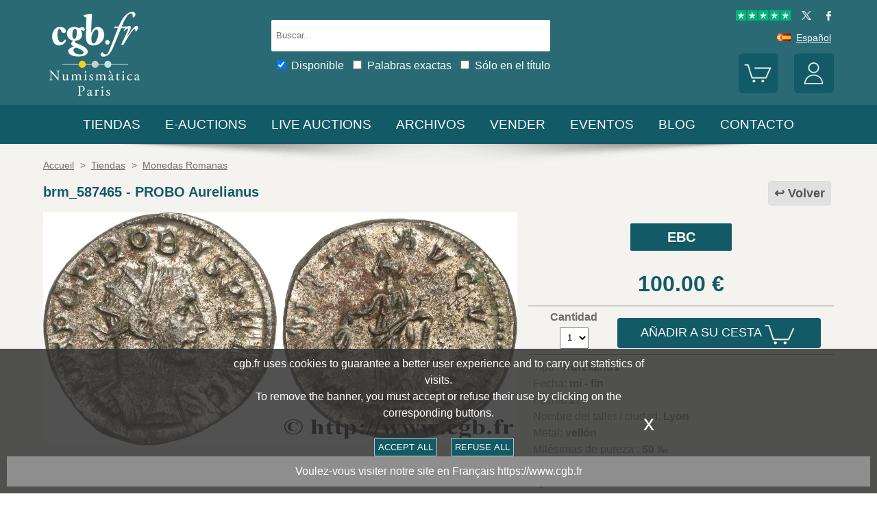

--- FILE ---
content_type: text/html; charset=utf-8
request_url: https://www.cgbfr.es/probus-aurelianus-sup,brm_587465,a.html
body_size: 10682
content:
<!doctype html>
		<html lang="es">
		<head>
		<title>PROBO Aurelianus brm_587465 Monedas Romanas</title>
		<meta name="description" content="PROBO Aurelianus brm_587465 Monedas Romanas"> 
		<meta name="keywords" content="PROBO,Aurelianus">
		<meta name="viewport" content="width=device-width, initial-scale=1.0">
		<meta name="MobileOptimized" content="320">
		<meta name="HandheldFriendly" content="True">
		<meta property="og:title" content="PROBO Aurelianus brm_587465 Monedas Romanas">
		<meta property="og:url" content="https://www.cgbfr.es/probus-aurelianus-sup,brm_587465,a.html">
		<meta property="og:type" content="website">
		<meta property="og:image" content="https://www.cgbfr.es/images/gabarit/logo_noir.png">
		<link rel="alternate" hreflang="fr" href="https://www.cgb.fr/probus-aurelianus-sup,brm_587465,a.html">
		<link rel="alternate" hreflang="en" href="https://www.cgbfr.com/probus-aurelianus-sup,brm_587465,a.html">
		<link rel="alternate" hreflang="de" href="https://www.cgbfr.de/probus-aurelianus-sup,brm_587465,a.html">
		<link rel="alternate" hreflang="es" href="https://www.cgbfr.es/probus-aurelianus-sup,brm_587465,a.html">
		<link rel="alternate" hreflang="it" href="https://www.cgbfr.it/probus-aurelianus-sup,brm_587465,a.html">
		<link rel="alternate" hreflang="zh" href="https://www.cgbfr.cn/probus-aurelianus-sup,brm_587465,a.html">
		<link rel="alternate" hreflang="ru" href="https://www.cgbfr.net/probus-aurelianus-sup,brm_587465,a.html">
		<link rel="shortcut icon" href="//static3.cgb.fr/images/gabarit/favicon.ico" type="image/x-icon">
		<link href="https://fonts.googleapis.com/css?family=Material+Icons|Roboto:400,700" rel="stylesheet">
		<link rel="apple-touch-icon" href="//static3.cgb.fr/images/gabarit/touch-icon-iphone.png">
		<link rel="apple-touch-icon" sizes="72x72" href="//static3.cgb.fr/images/gabarit/touch-icon-ipad.png">
		<link rel="apple-touch-icon" sizes="114x114" href="//static3.cgb.fr/images/gabarit/touch-icon-iphone-retina.png">
		<link rel="apple-touch-icon" sizes="144x144" href="//static3.cgb.fr/images/gabarit/touch-icon-ipad-retina.png">
		<link rel="stylesheet" type="text/css" href="//static3.cgb.fr/biblio/global-min.css?version=20260122">
		
		
		
		<link rel="stylesheet" type="text/css" href="//static3.cgb.fr/biblio/fiche-min.css?version=20260122">
		<script src="//static3.cgb.fr/biblio/jquery.min.js"></script>
		<script defer src="//static3.cgb.fr/biblio/global-min.js?version=20260122"></script>
		<script defer src="//static3.cgb.fr/biblio/fiche-min.js?version=20260122"></script>
		
		
		
		
		<!-- Google Tag Manager -->
			<script>
			// Define dataLayer and the gtag function.
			window.dataLayer = window.dataLayer || [];
			function gtag(){dataLayer.push(arguments);}
			// Set default consent to 'denied' as a placeholder
			// Determine actual values based on your own requirements
			gtag('consent', 'default', {
			'ad_storage': 'denied',
			'ad_user_data': 'denied',
			'ad_personalization': 'denied',
			'analytics_storage': 'denied'
			});
			</script>
			<script>(function(w,d,s,l,i){w[l]=w[l]||[];w[l].push({'gtm.start':
			new Date().getTime(),event:'gtm.js'});var f=d.getElementsByTagName(s)[0],
			j=d.createElement(s),dl=l!='dataLayer'?'&l='+l:'';j.async=true;j.src=
			'https://www.googletagmanager.com/gtm.js?id='+i+dl;f.parentNode.insertBefore(j,f);
			})(window,document,'script','dataLayer','GTM-539VVH4');</script>
			<!-- End Google Tag Manager -->
		</head><body><!-- Google Tag Manager (noscript) -->
			<noscript><iframe src="https://www.googletagmanager.com/ns.html?id=GTM-539VVH4"
			height="0" width="0" style="display:none;visibility:hidden"></iframe></noscript>
			<!-- End Google Tag Manager (noscript) --><header class='couleurboutique08'>		<!--<div class="taCenter couleurRouge couleurTexteBlanc lineHeight2 lettreMajuscule">
			<a href="/boutiques-numismatiques.html" title="CGB Numismatics Paris">10% / 20% / 30% de descuento en 60.000 monedas, medallas, jetons y billetes.</a></div>-->
		<div id="bandeau" class="largeurSite flexRow flexWrap flexJustifySB flexAlignCenter" role="banner">
			<div   id="logo" class="flexItem razSession">
				<a href="/" title="CGB Numismàtica Paris"><img src="//static3.cgb.fr/images/gabarit/logo_blanc_es.png" alt="CGB Numismàtica Paris - Tienda de monedas, billetes, libros y artículos de numismática"></a>
			</div>
			<div class="recherche computer flexItem" role="search">
				
				<div class="rechercheConteneur borderRadius2">
					<input 	id="fRechercheGlobale" type="text" value="" maxlength="45" size="45" placeholder="Buscar..." title="Buscar">
					<div id="fRechercheEtat"><img src='//static3.cgb.fr/images/gabarit/blank.jpg' alt='Buscar'  ></div>
					<div class="clearBoth"></div>
                </div>
										
					<input id="fRechercheStocks" checked="checked" type="checkbox" class="margin05" title="Disponible en stock"><span class="couleurTexteBlanc font16">Disponible</span>
					<input id="fRechercheExact"   type="checkbox" class="margin05" title="Palabras exactas"><span class="couleurTexteBlanc font16">Palabras exactas</span>
					<input id="fRechercheTitre"  type="checkbox" class="margin05" title="Sólo en el título"><span class="couleurTexteBlanc font16">Sólo en el título</span>
				

				<div class='retrouverRecherche marginT1' ></div>				
			</div>
			<div id="langue" class="flexItem">
    			<div class="liens">
    				<a href="https://www.trustpilot.com/review/cgb.fr" target="_blank" rel="noopener noreferrer" title="Truspilot CGB Numismatics Paris"><img id ="TrusPilotCGB" class="displayInline cursorPointer" src="//static3.cgb.fr/images/gabarit/trustpilot-cgb-numismatique.png" alt="5 stars CGB Numismatics Paris"></a>
    				<a href="https://twitter.com/cgbfr" target="_blank" rel="noopener noreferrer" title="cgb twit"><span class="cgbSp-top-twitcgb social"></span></a>
    				<a href="https://www.facebook.com/cgb.fr" target="_blank" rel="noopener noreferrer" title="cgb fb"><span class="cgbSp-top-facecgb social"></span></a>
    			</div>
			
				<div class="encours">
					
					<span class="cgbSp-drapeau-es"></span>
					<span class="texte">Español</span>
					
					<div class="choixpays">
							<div class="unpays"><a href="https://www.cgb.fr" title="CGB Numismatique Version française"><span class="cgbSp-drapeau-fr"></span><span class="texte">Français</span></a></div>
							<div class="unpays"><a href="https://www.cgbfr.de" title="CGB Numismatiker Deutsche version"><span class="cgbSp-drapeau-de"></span><span class="texte">Deutsch</span></a></div>
							<div class="unpays"><a href="https://www.cgbfr.com" title="CGB Numismatics English Version"><span class="cgbSp-drapeau-en"></span><span class="texte">English</span></a></div>
							<div class="unpays"><a href="https://www.cgbfr.es" title="CGB Numismàtica Version Española"><span class="cgbSp-drapeau-es"></span><span class="texte">Español</span></a></div>
							<div class="unpays"><a href="https://www.cgbfr.it" title="CGB Numismatica Versione Italiana"><span class="cgbSp-drapeau-it"></span><span class="texte">Italiano</span></a></div>
							<div class="unpays"><a href="https://www.cgbfr.cn" title="CGB Numismatics 中文"><span class="cgbSp-drapeau-cn"></span><span class="texte">中文</span></a></div>
							<div class="unpays"><a href="https://www.cgbfr.net" title="CGB Numismatics Русский"><span class="cgbSp-drapeau-ru"></span><span class="texte">Русский</span></a></div>
							<div class="unpays"><span class="texte" id="fermerLangue">X&nbsp;&nbsp;&nbsp;Cerrar</span></div>
							<div class="clearBoth"></div>
					</div>
				</div>
				
				<div class="boutonsHome taRight">
					
					
					<div id="bouton_panier" class="bouton positionRelative displayInlineBlock">
						<a href="/panier.html" title="Mi cesta">
							<img src='//static3.cgb.fr/images/gabarit/btn_panier.png' alt='Mi cesta' class='borderRadius6 couleurboutique' >							<div id="compteur_panier"></div>
						</a>
					</div>
						
					
					<div id="bouton_compte" class="bouton displayInlineBlock">
						<a href='/login-page.html' class='couleurTexteBlanc' title='Mi cuenta'><img src='//static3.cgb.fr/images/gabarit/btn_compte.png' alt='Mi cuenta' class='borderRadius6 couleurboutique' ></a>						
						
					</div>
				</div>
							
			</div>
			
			
		</div>
	</header>

	<nav class='razSession couleurboutique'>		<div class="mobile">
			<div class="flexRow flexNoWrap flexJustifySB">
				<div id="menuMobile" class="cgbSp-menu-mobile flexItem"></div>
				<div id="rechercheConteneur"  class="borderRadius2 displayInlineBlock fondBlanc flexItem">
					<input id="fmRechercheGlobale" class="displayInlineBlock" name="fmRechercheGlobale" title="Buscar" type="text" value="" maxlength="30" size="30" placeholder="Buscar...">
					<img id ="fmRechercheAnnule" class="displayInline cursorPointer" src="//static3.cgb.fr/images/gabarit/annule.gif" alt="Cancelar">
				</div>
				<div id="btnMobileRecherche" class="cgbSp-recherche loupe flexItem"></div>
			</div>
		</div>
	
		<ul class='largeurSite mainMenu'>
			<li class='menuOuvre'  data-menu='menuBoutique'  title='Tiendas de monedas, billetes, libros y artículos de numismática'>
				<span class="menuRubrique"><a href="/boutiques-numismatiques.html" class="lien">Tiendas</a></span>
				<div id="menuBoutique" class="itemMenu largeurSite couleurBoutique">
					<div class='bloc_boutiques' ><div class='bloc_1boutique' ><a href='/boutique,grecques.html' class='razSession-endouble'><strong class="displayBlock lineHeight1">Monedas Griegas</strong><em class="displayBlock lineHeight1 paddingB1">650 a. J.C. - 650 despuès de J.C.</em></a></div><div class='bloc_1boutique' ><a href='/boutique,gauloises.html' class='razSession-endouble'><strong class="displayBlock lineHeight1">Monedas Galas</strong><em class="displayBlock lineHeight1 paddingB1">450 a. J.C. - 50 despuès de J.C.</em></a></div><div class='bloc_1boutique' ><a href='/boutique,romaines.html' class='razSession-endouble'><strong class="displayBlock lineHeight1">Monedas Romanas</strong><em class="displayBlock lineHeight1 paddingB1">280 a. J.C. - 491 despuès de J.C.</em></a></div><div class='bloc_1boutique' ><a href='/boutique,provinciales.html' class='razSession-endouble'><strong class="displayBlock lineHeight1">Monedas Provinciales</strong><em class="displayBlock lineHeight1 paddingB1">63 a. J.C. - 395 despuès de J.C.</em></a></div><div class='bloc_1boutique' ><a href='/boutique,byzantines.html' class='razSession-endouble'><strong class="displayBlock lineHeight1">Monedas Bizantinas</strong><em class="displayBlock lineHeight1 paddingB1">491 hasta 1453</em></a></div></div><div class='bloc_boutiques' ><div class='bloc_1boutique' ><a href='/boutique,merovingiennes.html' class='razSession-endouble'><strong class="displayBlock lineHeight1">Monedas Merovingias</strong><em class="displayBlock lineHeight1 paddingB1">470 hasta 751</em></a></div><div class='bloc_1boutique' ><a href='/boutique,carolingiennes.html' class='razSession-endouble'><strong class="displayBlock lineHeight1">Monedas Carolingias</strong><em class="displayBlock lineHeight1 paddingB1">751 hasta 987</em></a></div><div class='bloc_1boutique' ><a href='/boutique,feodales.html' class='razSession-endouble'><strong class="displayBlock lineHeight1">Monedas Feudales</strong><em class="displayBlock lineHeight1 paddingB1">987 hasta 1736</em></a></div><div class='bloc_1boutique' ><a href='/boutique,royales-francaises.html' class='razSession-endouble'><strong class="displayBlock lineHeight1">Monedas Reales Francesas</strong><em class="displayBlock lineHeight1 paddingB1">987 hasta 1793</em></a></div><div class='bloc_1boutique' ><a href='/boutique,medailles.html' class='razSession-endouble'><strong class="displayBlock lineHeight1">Medallas</strong><em class="displayBlock lineHeight1 paddingB1">1500 hasta hoy</em></a></div></div><div class='bloc_boutiques' ><div class='bloc_1boutique' ><a href='/boutique,modernes.html' class='razSession-endouble'><strong class="displayBlock lineHeight1">Modernas Francesas</strong><em class="displayBlock lineHeight1 paddingB1">1795 hasta 2001</em></a></div><div class='bloc_1boutique' ><a href='/boutique,colonies.html' class='razSession-endouble'><strong class="displayBlock lineHeight1">Monedas de la colonias</strong><em class="displayBlock lineHeight1 paddingB1">1643 hasta hoy</em></a></div><div class='bloc_1boutique' ><a href='/boutique,monde.html' class='razSession-endouble'><strong class="displayBlock lineHeight1">Monedas del mundo</strong><em class="displayBlock lineHeight1 paddingB1">1000 hasta hoy</em></a></div><div class='bloc_1boutique' ><a href='/boutique,euros.html' class='razSession-endouble'><strong class="displayBlock lineHeight1">Monedas Euro</strong><em class="displayBlock lineHeight1 paddingB1">1999 hasta hoy</em></a></div><div class='bloc_1boutique' ><a href='/boutique,necessite.html' class='razSession-endouble'><strong class="displayBlock lineHeight1">Monedas de necesidad</strong><em class="displayBlock lineHeight1 paddingB1">1800 hasta hoy</em></a></div></div><div class='bloc_boutiques' ><div class='bloc_1boutique' ><a href='/boutique,jetons.html' class='razSession-endouble'><strong class="displayBlock lineHeight1">Jetons</strong><em class="displayBlock lineHeight1 paddingB1">1500 hasta hoy</em></a></div><div class='bloc_1boutique' ><a href='/boutique,billets-france.html' class='razSession-endouble'><strong class="displayBlock lineHeight1">Billetes</strong><em class="displayBlock lineHeight1 paddingB1">Francia</em></a></div><div class='bloc_1boutique' ><a href='/boutique,billets-monde.html' class='razSession-endouble'><strong class="displayBlock lineHeight1">Billetes</strong><em class="displayBlock lineHeight1 paddingB1">Colonias y Mundo</em></a></div><div class='bloc_1boutique' ><a href='/boutique,librairie.html' class='razSession-endouble'><strong class="displayBlock lineHeight1">Librería</strong><em class="displayBlock lineHeight1 paddingB1">Libros Numismáticos</em></a></div><div class='bloc_1boutique' ><a href='/boutique,fournitures.html' class='razSession-endouble'><strong class="displayBlock lineHeight1">Material</strong><em class="displayBlock lineHeight1 paddingB1">Artículos Numismáticos</em></a></div></div><div class='clearBoth' ></div>				</div>
			</li>
			<li class='menuOuvre' data-menu='menuEauction' title='E-auctions CGB Numismàtica Paris'>
				<span class="menuRubrique"><a href="/eauctions.html" class="lien">E-auctions</a></span>
				<div id="menuEauction" class="itemMenu largeurSite couleurEauction">
					<div class='bloc_eauction borderDroit' ><div class='catalogue_eauction' ><div class='image' ><a href='/e-auction,catalogue,667.html' class='razSession-endouble'><img src='//static3.cgb.fr/images/homepage/ea667.jpg' alt='E-auction n°667'  ></a></div><div class='titre' ><a href='/e-auction,catalogue,667.html' class='razSession-endouble'>E-auction n°667</a></div><div class='datecloture' >lunes 26 enero 2026 de 14:00 (Paris)</div><div class='liens' ><div class='lienFonce lineHeight2 borderRadius2' ><a href='/e-auction,catalogue,667.html' class='razSession-endouble'>Navegar por todos los artículos de la auction</a></div><p><a href='/e-auction,actifs,667.html' class='razSession-endouble'>Navegar por los artículos no cerrados</a></p><br><div class='voir_article' ><a href='/e-auction,catalogue,667.html' class='razSession-endouble'>Acceso por categoría</a></div><ul><li><a href='/e-auction,grecques,667.html' class='razSession-endouble'>Monedas Griegas (10)</a></li><li><a href='/e-auction,gauloises,667.html' class='razSession-endouble'>Monedas Galas (15)</a></li><li><a href='/e-auction,romaines,667.html' class='razSession-endouble'>Monedas Romanas (150)</a></li><li><a href='/e-auction,provinciales,667.html' class='razSession-endouble'>Monedas provincialias (10)</a></li><li><a href='/e-auction,byzantines,667.html' class='razSession-endouble'>Monedas Bizantinas (3)</a></li><li><a href='/e-auction,feodales,667.html' class='razSession-endouble'>Monedas feodales (5)</a></li><li><a href='/e-auction,royales-francaises,667.html' class='razSession-endouble'>Monedas Reales (15)</a></li><li><a href='/e-auction,modernes,667.html' class='razSession-endouble'>Monedas Modernas (142)</a></li><li><a href='/e-auction,colonies,667.html' class='razSession-endouble'>Monedas Colonias (35)</a></li><li><a href='/e-auction,monde,667.html' class='razSession-endouble'>Monedas del Mundo (500)</a></li><li><a href='/e-auction,euros,667.html' class='razSession-endouble'>Monedas Euro (93)</a></li><li><a href='/e-auction,necessite,667.html' class='razSession-endouble'>Monedas de necesidad (10)</a></li><li><a href='/e-auction,jetons,667.html' class='razSession-endouble'>Jetons (50)</a></li><li><a href='/e-auction,medailles,667.html' class='razSession-endouble'>Medallas (200)</a></li><li><a href='/e-auction,billets,667.html' class='razSession-endouble'>Billetes (300)</a></li></ul></div></div></div><div class='bloc_eauction ' ><div class='catalogue_eauction' ><div class='image' ><a href='/e-auction,catalogue,666.html' class='razSession-endouble'><img src='//static3.cgb.fr/images/homepage/ea666.jpg' alt='E-auction n°666'  ></a></div><div class='titre' ><a href='/e-auction,catalogue,666.html' class='razSession-endouble'>E-auction n°666</a></div><div class='datecloture' >lunes 19 enero 2026 de 14:00 (Paris)</div><div class='liens' ><div class='lienFonce lineHeight2 borderRadius2' ><a href='/e-auction,catalogue,666.html' class='razSession-endouble'>Navegar por todos los artículos de la auction</a></div><div class='faq lienFonce lineHeight2 borderRadius2' ><a href='/faq-eauctions.html' >FAQ E-auctions</a></div><div class='marginT1 lienFonce lineHeight2 borderRadius2' ><a href='/e_auctions.html' >Archives E-auctions</a></div></div></div></div><div class='clearBoth' ></div>				</div>
			</li>
			
			<li class='menuOuvre' data-menu='menuLiveAuction' title='Live Auctions CGB Numismàtica Paris'>
				<span class="menuRubrique"><a href="/live_auctions.html" class="lien">Live auctions</a></span>
				<div id="menuLiveAuction" class="itemMenu largeurSite couleurLiveAuction">
					<div class='bloc_eauction borderDroit' ><div class='catalogue_eauction lineHeight15' ><div class='image'  ><a href='/live-auction,catalogue,1091.html' class='razSession-endouble'><img src='//static3.cgb.fr/images/homepage/em91.jpg' alt='Internet Auction February 2026'  ></a></div><div class='titre'><a href='/live-auction,catalogue,1091.html' class='razSession-endouble'>Internet Auction February 2026</a></div><div class='liens'  ><div class='voir_article'  ><a href='/live-auction,catalogue,1091.html' class='razSession-endouble'>Navegar por todos los artículos de la auction</a></div><div class='lienFonce lineHeight2 borderRadius2'  ><a href='/live-auction,catalogue,1091.html' class='razSession-endouble'>En curso</a></div><div class='datecloture'  >Fecha de Cierre : <br>martes 10 febrero 2026 de 14:00 (Paris)</div><br>
<div class='lienFonce borderRadius2 lineHeight2 marginB05'><a href='/faq-live-auction.html'>FAQ</a></div><div class='lienFonce borderRadius2 lineHeight2'  ><a href='/cgv-live-auction_es.html' >Condiciones de la venta</a></div></div><div class='clearBoth' ></div></div></div><div class='bloc_eauction' ><div class='catalogue_eauction' ><div class='image'  ><a href='/live-auction,billets,2085.html' class='razSession-endouble'><img src='//static3.cgb.fr/images/homepage/eb85.jpg' alt='Internet Auction February 2026'  ></a></div><div class='titre'><a href='/live-auction,billets,2085.html' class='razSession-endouble'>Internet Auction February 2026</a></div><div class='liens'  ><div class='voir_article'  ><a href='/live-auction,billets,2085.html' class='razSession-endouble'>Navegar por todos los artículos de la auction</a></div><div class='lienFonce lineHeight2 borderRadius2'  ><a href='/live-auction,billets,2085.html' class='razSession-endouble'>En curso</a></div><div class='datecloture'  >Fecha de Cierre : <br>martes 17 febrero 2026 de 14:00 (Paris)</div><div class='lienFonce borderRadius2 lineHeight2 marginB05'><a href='/faq-live-auction.html'>FAQ</a></div><div class='lienFonce borderRadius2 lineHeight2'  ><a href='/cgv-live-auction_es.html' >Condiciones de la venta</a></div></div><div class='clearBoth' ></div></div></div><div class='clearBoth' ></div>				</div>
			</li>
						
			
			<li class='menuOuvre'  data-menu='menuArchive' title='Archivos'>
				<span class="menuRubrique"><a href="/archive.html" class="lien">Archivos</a></span>
				<div id="menuArchive" class="itemMenu largeurSite couleurArchive">
					<div class='bloc_boutiques' ><div class='bloc_1boutique' ><a href='/archive,grecques.html' class='razSession-endouble'><strong class="displayBlock lineHeight1">Monedas Griegas</strong><em class="displayBlock lineHeight1 paddingB1">650 a. J.C. - 650 despuès de J.C.</em></a></div><div class='bloc_1boutique' ><a href='/archive,gauloises.html' class='razSession-endouble'><strong class="displayBlock lineHeight1">Monedas Galas</strong><em class="displayBlock lineHeight1 paddingB1">450 a. J.C. - 50 despuès de J.C.</em></a></div><div class='bloc_1boutique' ><a href='/archive,romaines.html' class='razSession-endouble'><strong class="displayBlock lineHeight1">Monedas Romanas</strong><em class="displayBlock lineHeight1 paddingB1">280 a. J.C. - 491 despuès de J.C.</em></a></div><div class='bloc_1boutique' ><a href='/archive,provinciales.html' class='razSession-endouble'><strong class="displayBlock lineHeight1">Monedas Provinciales</strong><em class="displayBlock lineHeight1 paddingB1">63 a. J.C. - 395 despuès de J.C.</em></a></div><div class='bloc_1boutique' ><a href='/archive,byzantines.html' class='razSession-endouble'><strong class="displayBlock lineHeight1">Monedas Bizantinas</strong><em class="displayBlock lineHeight1 paddingB1">491 hasta 1453</em></a></div></div><div class='bloc_boutiques' ><div class='bloc_1boutique' ><a href='/archive,merovingiennes.html' class='razSession-endouble'><strong class="displayBlock lineHeight1">Monedas Merovingias</strong><em class="displayBlock lineHeight1 paddingB1">470 hasta 751</em></a></div><div class='bloc_1boutique' ><a href='/archive,carolingiennes.html' class='razSession-endouble'><strong class="displayBlock lineHeight1">Monedas Carolingias</strong><em class="displayBlock lineHeight1 paddingB1">751 hasta 987</em></a></div><div class='bloc_1boutique' ><a href='/archive,feodales.html' class='razSession-endouble'><strong class="displayBlock lineHeight1">Monedas Feudales</strong><em class="displayBlock lineHeight1 paddingB1">987 hasta 1736</em></a></div><div class='bloc_1boutique' ><a href='/archive,royales-francaises.html' class='razSession-endouble'><strong class="displayBlock lineHeight1">Monedas Reales Francesas</strong><em class="displayBlock lineHeight1 paddingB1">987 hasta 1793</em></a></div><div class='bloc_1boutique' ><a href='/archive,medailles.html' class='razSession-endouble'><strong class="displayBlock lineHeight1">Medallas</strong><em class="displayBlock lineHeight1 paddingB1">1500 hasta hoy</em></a></div></div><div class='bloc_boutiques' ><div class='bloc_1boutique' ><a href='/archive,modernes.html' class='razSession-endouble'><strong class="displayBlock lineHeight1">Modernas Francesas</strong><em class="displayBlock lineHeight1 paddingB1">1795 hasta 2001</em></a></div><div class='bloc_1boutique' ><a href='/archive,colonies.html' class='razSession-endouble'><strong class="displayBlock lineHeight1">Monedas de la colonias</strong><em class="displayBlock lineHeight1 paddingB1">1643 hasta hoy</em></a></div><div class='bloc_1boutique' ><a href='/archive,monde.html' class='razSession-endouble'><strong class="displayBlock lineHeight1">Monedas del mundo</strong><em class="displayBlock lineHeight1 paddingB1">1000 hasta hoy</em></a></div><div class='bloc_1boutique' ><a href='/archive,euros.html' class='razSession-endouble'><strong class="displayBlock lineHeight1">Monedas Euro</strong><em class="displayBlock lineHeight1 paddingB1">1999 hasta hoy</em></a></div><div class='bloc_1boutique' ><a href='/archive,necessite.html' class='razSession-endouble'><strong class="displayBlock lineHeight1">Monedas de necesidad</strong><em class="displayBlock lineHeight1 paddingB1">1800 hasta hoy</em></a></div></div><div class='bloc_boutiques' ><div class='bloc_1boutique' ><a href='/archive,jetons.html' class='razSession-endouble'><strong class="displayBlock lineHeight1">Jetons</strong><em class="displayBlock lineHeight1 paddingB1">1500 hasta hoy</em></a></div><div class='bloc_1boutique' ><a href='/archive,royales-etrangeres.html' class='razSession-endouble'><strong class="displayBlock lineHeight1">Monedas Reales del mundo</strong><em class="displayBlock lineHeight1 paddingB1">1000 hasta 1599</em></a></div><div class='bloc_1boutique' ><a href='/archive,billets.html' class='razSession-endouble'><strong class="displayBlock lineHeight1">Billetes</strong><em class="displayBlock lineHeight1 paddingB1">Francia, Colonias y Mundo</em></a></div><div class='bloc_1boutique' ><a href='/archive-auction,monnaies.html' ><strong class="displayBlock lineHeight1">Archivos de auctions</strong><em class="displayBlock lineHeight1 paddingB1">Monedas</em></a></div><div class='bloc_1boutique' ><a href='/archive-auction,billets.html' ><strong  class="displayBlock lineHeight1">Archivos de auctions</strong><em class="displayBlock lineHeight1 paddingB1">Billetes</em></a></div></div><div class='clearBoth' ></div>				</div>
			</li>
						
			
			<li class='menuLien menuRubrique'><a href='sell-coins-banknotes-collecting.html' title="Vender monedas, billetes, libros de numismática">Vender</a></li>
			<li class='menuLien menuRubrique'><a href='salons_numismatiques.html' title="Eventos numismáticos">Eventos</a></li>
			<li class='menuLien menuRubrique'><a href='http://blog.cgbfr.com' title="CGB Numismática Paris Blog">Blog</a></li>
			<li class='menuLien menuRubrique'><a href='contact.html' title="Contacto CGB Numismática Paris">Contacto</a></li>
		</ul>
		
		</nav>
	
	
	
	
		<div id='visuRecherche' data-dernierId=''>
			<div id="visuRechercheBlocHaut">
				<div class='mobile' id="titreFiltreMobile"> + Filtros</div>
				<div id="compteurRecherche" ></div>
				<div  id="dataFiltreMobile">
					<div class="visuRechercheTitre font16 couleurNoire lineHeight2 lettreMajuscule filtreMoteur">
						<div id="critereEffacer" class='displayInlineBlock'>
							<img src='//static3.cgb.fr/images/gabarit/raz_filtres.png' alt='Nueva búsqueda' class='vaMiddle displayInlineBlock' ></div>Filtros
						</div>

						<div class='mobile'>
							
							<input id="fRechercheStocksMobile" checked="checked" type="checkbox" class="margin05" title="Disponible"><span class=" font16">Disponible</span>
							<input id="fRechercheExactMobile"   type="checkbox" class="margin05" title="Palabras exactas"><span class=" font16">Palabras exactas</span>
							<input id="fRechercheTitreMobile"  type="checkbox" class="margin05" title="Sólo en el título"><span class=" font16">Sólo en el título</span>
						
						</div>


					
								
					<div class="filtreTitre">Tienda<img  class="filtreAttente" id="attenteBoutique" src="//static3.cgb.fr/images/gabarit/loader2.gif" alt="Cargando..."></div> 
					<div class="filtreMoteur" id="filtreBoutique"></div>
								
					<div class="filtreTitre">Cualidad<img class="filtreAttente" id="attenteEtat" src="//static3.cgb.fr/images/gabarit/loader2.gif" alt="Cargando..."></div> 
					<div class="filtreMoteur" id="filtreEtat"></div>
								
					
					<div class="filtreTitre">Precio<img   class="filtreAttente" id="attentePrix" src="//static3.cgb.fr/images/gabarit/loader2.gif" alt="Cargando..."></div>
					<div class="filtreMoteur" id="filtrePrix"></div>
								
					<div>
						<label for="f_triRecherche" class="filtreTitre displayBlock">Escoger por</label>
						
<select name='f_triRecherche' id='f_triRecherche'  class='filtreMoteur'  ><option selected='selected'  value='defaut'>Escoger por</option><option value='prix'>Precios ascendente</option><option value='prix desc'>Precios descendente</option><option value='critere3'>Fecha ascendente</option><option value='critere3 desc'>Fecha descendente</option><option value='reference'>Referencia ascendente</option><option value='reference desc'>Referencia descendente</option></select>					</div>
				</div>
								
			</div>
			
			<div id="visuRechercheData" class="padding05 largeur80P taCenter displayInlineBlock"  data-page="1">			</div>
			<div class="clearBoth"></div>
			<div id="visuRechercheSuite"></div>
			
		</div>
	
	
	
	<main>
		<div id='mainfiche' class="largeurSite" itemscope itemtype="http://schema.org/Product"><div id='ariane' ><ol itemscope itemtype="http://schema.org/BreadcrumbList" >		 <li itemprop="itemListElement" itemscope itemtype="http://schema.org/ListItem">
						<a itemprop="item" class="razSession" href="/">
				<span itemprop="name">
				Accueil				</span>
			</a>
			<meta itemprop="position" content="1" />
		</li>
				 <li itemprop="itemListElement" itemscope itemtype="http://schema.org/ListItem">
			&nbsp;&gt;&nbsp;			<a itemprop="item" class="razSession" href="/boutiques-numismatiques.html">
				<span itemprop="name">
				Tiendas				</span>
			</a>
			<meta itemprop="position" content="2" />
		</li>
				 <li itemprop="itemListElement" itemscope itemtype="http://schema.org/ListItem">
			&nbsp;&gt;&nbsp;			<a itemprop="item" class="razSession" href="/boutique,romaines.html">
				<span itemprop="name">
				Monedas Romanas				</span>
			</a>
			<meta itemprop="position" content="3" />
		</li>
		</ol><div class='clearBoth'  ></div></div><div id='bloctitre' ><div id='bloctitre_droite' ><a href='/#brm_587465' class="flecheRetour">Volver</a></div><meta itemprop="category" content="Arts et loisirs > Loisirs et arts créatifs > Collections > Pièces et devises"><h1 class="font20 strong lineHeight2 fontBoutique"><span itemprop="productID">brm_587465</span> - <span itemprop="name">PROBO Aurelianus</span></h1></div><div id='zoneimage' class='col3-5'><div id='paysage' class='marginB1 taCenter'><a data-fancybox="group" data-src="//images3.cgb.fr/images/rome/brm_587465.jpg" href="javascript:;" data-type="image" data-caption="PROBO Aurelianus EBC" title="PROBO Aurelianus EBC" id='imagea'><img src='//images3.cgb.fr/images/rome/brm_587465.jpg' alt='PROBO Aurelianus EBC' id="image_grande"  itemprop="image" ></a></div><div id='bloc_complement' class='displayBlock largeurFull'><div id='zonethumbs' ></div></div></div><div id='bloc_infos' class='col2-5'><div id='mise_en_avant' class='col3 marginLRAuto  paddingT1 paddingB1'><div class='bouton borderRadius4 couleurBoutique' ><a data-fancybox="" data-src="etat_monnaies.html" href="javascript:;" data-type="ajax" data-caption="Estado de conservación:" title="Estado de conservación:" class='fancyboxcg couleurBoutique'>EBC<br /></a></div></div><div id='zoneprix' itemprop="offers" itemscope itemtype="http://schema.org/Offer"><meta itemprop="seller" content="cgb.fr" /><meta itemprop="priceCurrency" content="EUR" /><div id='prixvente' class='font32 taCenter margin1 strong fontBoutique'><link itemprop="availability" href="http://schema.org/InStock" /><span  itemprop="price" content="100.00">100.00</span>&nbsp;&euro;
<input type='hidden' name='f_cleprix' id='f_cleprix' value="100.00-17b64a5903ecff4b4e0a74223259efa9"  ></div><div id='saisie' class='taCenter paddingT05 paddingB05'><div id='quantite' class='col4 paddingRight1 vaMiddle'>Cantidad
<select name='f_quantite' id='f_quantite'    ><option selected='selected'  value='1'>1</option></select>
<input type='hidden' name='f_mode' id='f_mode' value="ajout"  ></div><div id='ajout_panier' class='col2-3 font18 lineHeight2 borderRadius4 marginT05  vaMiddle couleurBoutique'><span>Añadir a su cesta</span><img src='//static3.cgb.fr/images/fiche/ajout_panier.png' alt='Añadir a su cesta' id='ajouter_panier' class='vaMiddle' ></div></div></div><div id='zonedonnees' >
<input type='hidden' name='f_identifiant' id='f_identifiant' value="brm_587465"  ><div class='itemprop="description" '  ><div class='lineHeight15' ><span>Tipo : </span><span class='strong'>Aurelianus</span></div><div class='lineHeight15' ><span>Fecha: </span><span class='strong'>mi - fin</span></div><div class='lineHeight15' ><span>Fecha: </span><span class='strong'>277</span></div><div class='lineHeight15' ><span>Nombre del taller / ciudad: </span><span class='strong'>Lyon</span></div><div class='lineHeight15' ><span>Metal: </span><span class='strong'>vellón</span></div><div class='lineHeight15' ><span>Milésimas de pureza : </span><span class='strong'>50 ‰</span></div><div class='lineHeight15' ><span>Diámetro: </span><span class='strong'>22 mm</span></div><div class='lineHeight15' ><span>Eje de acuñación: </span><span class='strong'>6 h.</span></div><div class='lineHeight15' ><span>Peso: </span><span class='strong'>4,31 g.</span></div><div class='lineHeight15' ><span>Grado de rareza: </span><span class='strong'>R1</span></div><div class='lineHeight15' ><span>Officine: </span><span class='strong'>4e</span></div></div></div></div><div class='col3-5 displayInlineBlock'  ><div class='displayTable largeurFull borderTableRadius4 marginTB1 fontBoutique'  ><div class='displayTableRow'  ><div class='displayTableCell col3 font14 lineHeight15 couleurBoutique05 strong lettreMajuscule padding05 borderBlancB vaMiddle celluleTableau'  >Comentarios sobre el estado de conservación:</div><div class='displayTableCell col2-3 lineHeight15 couleurBoutique025 padding05 borderBlancB vaMiddle celluleTableau'  >Superbe monnaie avec une belle argenture. Beau buste. Patine grise</div></div><div class='displayTableRow'  ><div class='displayTableCell col3 font14 lineHeight15 couleurBoutique05 strong lettreMajuscule padding05 borderBlancB vaMiddle celluleTableau'  >N° en los catálogos de referencia&nbsp;:</div><div class='displayTableCell col2-3 lineHeight15 couleurBoutique025 padding05 borderBlancB vaMiddle celluleTableau'  ><span class='couleurTexteBlanc strong font18'><a data-fancybox data-src='ouvrage_reference,205.html' href='javascript:;' data-type='ajax' class='displayInlineBlock'>B.198 pl. XXXVII (19 ex.)</a></span>&nbsp;-&nbsp;<span class='couleurTexteBlanc strong font18'><a data-fancybox data-src='ouvrage_reference,375.html' href='javascript:;' data-type='ajax' class='displayInlineBlock'>RIC.32 </a></span>&nbsp;-&nbsp;<span class='couleurTexteBlanc strong font18'><a data-fancybox data-src='ouvrage_reference,135.html' href='javascript:;' data-type='ajax' class='displayInlineBlock'>C.328 </a></span>&nbsp;-&nbsp;<span class='couleurTexteBlanc strong font18'><a data-fancybox data-src='ouvrage_reference,1119.html' href='javascript:;' data-type='ajax' class='displayInlineBlock'>ROME 2/71 </a></span>&nbsp;-&nbsp;<span class='couleurTexteBlanc strong font18'><a data-fancybox data-src='ouvrage_reference,7358.html' href='javascript:;' data-type='ajax' class='displayInlineBlock'>Compas- </a></span></div></div></div><div id='zoneonglets' ><div class='contenu' ><h3 class="lettreMajuscule strong font20 lineHeight2  fontBoutique taLeft">Anverso</h3><hr class=" fontBoutique lineHeight2 marginB1" /><div id='contenu_avers' class='data paddingLeft1 taJustify'><div class='lineHeight15' ><span>Titulatura del anverso: </span><span class='strong'>IMP C PROBVS. P. F. AVG.<br /></span></div><div class='lineHeight15' ><span>Descripción del anverso: </span><span class='strong'>Buste radié et cuirassé de Probus à droite avec pan de paludamentum, vu de trois quarts en avant (B01).<br /></span></div><div class='lineHeight15' ><span>Traducción del anverso: </span><span class='strong'>“Imperator Cæsar Probus Pius Felix Augustus”, (L’empereur césar Probus pieux heureux auguste).<br /></span></div></div><h3 class="lettreMajuscule strong font20 lineHeight2  fontBoutique taLeft paddingT1">Reverso</h3><hr class=" fontBoutique lineHeight2 marginB1" /><div id='contenu_revers' class='data paddingLeft1 taJustify'><div class='lineHeight15' ><span>Titulatura del reverso: </span><span class='strong'>LAETITIA AVGVSTI/ -|-// IIII.<br /></span></div><div class='lineHeight15' ><span>Descripción del reverso: </span><span class='strong'>Laetitia (la Joie) drapée, debout à gauche, tenant de la main droite une couronne et de la main gauche une ancre sous la forme d'un bâton stylisé.<br /></span></div><div class='lineHeight15' ><span>Traducción del reverso: </span><span class='strong'>“Lætitia Augusti”, (La Joie de l'auguste).<br /></span></div></div><h3 class="lettreMajuscule strong font20 lineHeight2  fontBoutique taLeft paddingT1">Historial</h3><hr class=" fontBoutique lineHeight2 marginB1" /><div id='contenu_historique' class='data paddingLeft1'><h2>PROBO</h2><h3>(06-07/276-09/282) </h3><h4>Probo nació el 19 de agosto de 232 en Sirmium. Hizo una brillante carrera militar durante los reinados entre Valeriano I y Tácito. Comandante del ejército de Oriente a la muerte de Tácito, fue inmediatamente proclamado emperador y triunfó fácilmente sobre Florián, que fue asesinado. La situación es grave. Los limes Rin-Danubio cedieron bajo la presión de las invasiones germánicas. Probus restablece la paz en la Galia, en Germania, luego en Rhaetia, donde inflige una severa derrota a los pueblos germánicos, en Tracia, donde aplasta a los sármatas y los escitas, en Asia Menor, que limpia de saqueadores y piratas de Panfilia, finalmente en África, donde él pone fin a las incursiones de los Blemmyes. En 280 firmó la paz con Vahram II, monarca sasánida. Debe enfrentarse a las usurpaciones de Saturnino, Bonosa y Próculo. Probus, habiendo triunfado sobre todos sus adversarios, regresó a Roma en 281 y celebró sus victorias. Antes de preparar una nueva expedición contra los sasánidas, cayó bajo los golpes de sus propios soldados en Sirmium en 282.</h4></div></div></div></div><div class='col2-5 displayInlineBlock vaTop paddingT2'  ><div id='erreur' class='blocoutils paddingT1 fondGrisClair paddingB1 marginLRAuto largeur50P marginT2 borderRadius4'><a data-fancybox="" data-src="erreur_fiche,brm_587465.html" href="javascript:;" data-type="iframe"  rel='nofollow'><img src='//static3.cgb.fr/images/fiche/erreur.png' alt='Informar de un error' class='vaMiddle marginRight05' >Informar de un error</a></div><div id='outils' class='computer blocoutils paddingT1 fondGrisClair paddingB1 marginLRAuto largeur50P marginT2 borderRadius4'><a href="#print" rel="nofollow"><img src='//static3.cgb.fr/images/fiche/imprimer.png' alt='Imprimir la página' class='vaMiddle marginRight05' >Imprimir la página</a></div><div id='lien_partager' class='blocoutils paddingT1 fondGrisClair paddingB1 marginLRAuto largeur50P marginT2 borderRadius4'><a data-fancybox="" data-src="box_partage_page,brm_587465.html" href="javascript:;" data-type="iframe"  rel='nofollow'><img src='//static3.cgb.fr/images/fiche/partager.png' alt='Comparte mi selección' class='vaMiddle marginRight05' >Comparte mi selección</a></div><div id='question' class='blocoutils paddingT1 fondGrisClair paddingB1 marginLRAuto largeur50P marginT2 marginB2 borderRadius4'><a data-fancybox="" data-src="question_fiche,brm_587465.html" href="javascript:;" data-type="iframe"  rel='nofollow'><img src='//static3.cgb.fr/images/fiche/questionner.png' alt='Haz una pregunta' class='vaMiddle marginRight05' >Haz una pregunta</a></div><div id='lien_vendre' class='blocoutils paddingT1 fondGrisClair paddingB1 marginLRAuto largeur50P marginT2 borderRadius4'><a href='/sell-coins-banknotes-collecting.html' ><img src='//static3.cgb.fr/images/fiche/vendre.png' alt='Consignar / vender' class='vaMiddle marginRight05' >Consignar / vender</a></div></div><div id='bloc_produitslies' class='computer marginT2'><h2 class='barre font20 lettreMajuscule fontBoutique'>Artículos relacionados</h2><div class='flexRow flexWrap flexJustifySA flexAlignCtSA'  ><div class='bloc3 flexItem font1 marginB05' ><a href='probo-aurelianus-sc,brm_476981,a.html' ><div class='image' ><img data-src='//thumbs3.cgb.fr/rome/brm_476981.jpg' src='//static3.cgb.fr/images/gabarit/loader2.gif' alt='image' class='thumb lazyCGB' /></div><div class='titre_objet' >PROBO Aurelianus SC</div><div class='prix_etat_objet' ><span class='prix_etat_objet strong'>115.00&nbsp;&euro;</span></div><div class='detail_fiche couleurTexteGris' ><img src='images/boutiques/details.png' alt='details'  > Descriptivo</div></a></div><div class='bloc3 flexItem font1 marginB05' ><a href='probo-tetradrachme-mbc-,bpv_1052689,a.html' ><div class='image' ><img data-src='//thumbs3.cgb.fr/provinciale/bpv_1052689.jpg' src='//static3.cgb.fr/images/gabarit/loader2.gif' alt='image' class='thumb lazyCGB' /></div><div class='titre_objet' >PROBO Tétradrachme MBC+</div><div class='prix_etat_objet' ><span class='prix_etat_objet strong'>70.00&nbsp;&euro;</span></div><div class='detail_fiche couleurTexteGris' ><img src='images/boutiques/details.png' alt='details'  > Descriptivo</div></a></div><div class='bloc3 flexItem font1 marginB05' ><a href='probo-tetradrachme-mbc-ebc,bpv_681423,a.html' ><div class='image' ><img data-src='//thumbs3.cgb.fr/provinciale/bpv_681423.jpg' src='//static3.cgb.fr/images/gabarit/loader2.gif' alt='image' class='thumb lazyCGB' /></div><div class='titre_objet' >PROBO Tétradrachme MBC+/EBC</div><div class='prix_etat_objet' ><span class='prix_etat_objet strong'>75.00&nbsp;&euro;</span></div><div class='detail_fiche couleurTexteGris' ><img src='images/boutiques/details.png' alt='details'  > Descriptivo</div></a></div><div class='bloc3 flexItem font1 marginB05' ><a href='probo-tetradrachme-bc-,bpv_524867,a.html' ><div class='image' ><img data-src='//thumbs3.cgb.fr/provinciale/bpv_524867.jpg' src='//static3.cgb.fr/images/gabarit/loader2.gif' alt='image' class='thumb lazyCGB' /></div><div class='titre_objet' >PROBO Tétradrachme BC+</div><div class='prix_etat_objet' ><span class='prix_etat_objet strong'>40.00&nbsp;&euro;</span></div><div class='detail_fiche couleurTexteGris' ><img src='images/boutiques/details.png' alt='details'  > Descriptivo</div></a></div><div class='bloc3 flexItem font1 marginB05' ><a href='probo-aurelianus-ebc,brm_774994,a.html' ><div class='image' ><img data-src='//thumbs3.cgb.fr/rome/brm_774994.jpg' src='//static3.cgb.fr/images/gabarit/loader2.gif' alt='image' class='thumb lazyCGB' /></div><div class='titre_objet' >PROBO Aurelianus EBC</div><div class='prix_etat_objet' ><span class='prix_etat_objet strong'>195.00&nbsp;&euro;</span></div><div class='detail_fiche couleurTexteGris' ><img src='images/boutiques/details.png' alt='details'  > Descriptivo</div></a></div><div class='bloc3 flexItem font1 marginB05' ><a href='probo-aurelianus-ebc,brm_931116,a.html' ><div class='image' ><img data-src='//thumbs3.cgb.fr/rome/brm_931116.jpg' src='//static3.cgb.fr/images/gabarit/loader2.gif' alt='image' class='thumb lazyCGB' /></div><div class='titre_objet' >PROBO Aurelianus EBC</div><div class='prix_etat_objet' ><span class='prix_etat_objet strong'>100.00&nbsp;&euro;</span></div><div class='detail_fiche couleurTexteGris' ><img src='images/boutiques/details.png' alt='details'  > Descriptivo</div></a></div></div></div></div><div class='fondGris taCenter paddingT05 paddingB05' ><div class='largeurSite' ><h2 class='barre font20 lettreMajuscule fontBoutique'>cgbfr.es numismàtica</h2><div class='flexRow flexWrap flexJustifySA flexAlignCenter' ><img data-src='//static3.cgb.fr/images/gabarit/logo-snennp-100.png' src='//static3.cgb.fr/images/gabarit/loader2.gif'  alt='SNENNP - CGB Numismatics' class='lazyCGB'><img data-src='//static3.cgb.fr/images/gabarit/logo_sncao.png' src='//static3.cgb.fr/images/gabarit/loader2.gif'  alt='SNCAO - CGB Numismatics' class='lazyCGB'><img data-src='//static3.cgb.fr/images/gabarit/logo-bdm-100.png' src='//static3.cgb.fr/images/gabarit/loader2.gif'  alt='BDM - CGB Numismatics' class='lazyCGB'></div><div class='flexRow flexWrap flexJustifySA flexAlignCenter' ><a href='/grading-slab-monnaies-billets-ngc-pmg.html' title='grading slab monnaies NGC'><img data-src='//static3.cgb.fr/images/gabarit/logo_ngc-offi-100.png' src='//static3.cgb.fr/images/gabarit/loader2.gif'  alt='NGC - CGB Numismatics' class='lazyCGB'></a><a href='/monnaies-de-paris-collection.html' title='CGB revendeur officiel Monnaie de Paris'><img data-src='//static3.cgb.fr/images/gabarit/logo-mdp-100.png' src='//static3.cgb.fr/images/gabarit/loader2.gif'  alt='PMG - CGB Numismatics' class='lazyCGB'></a><a href='/grading-slab-monnaies-billets-ngc-pmg.html' title='grading slab billets PMG'><img data-src='//static3.cgb.fr/images/gabarit/logo_pmg-offi-100.png' src='//static3.cgb.fr/images/gabarit/loader2.gif'  alt='PMG - CGB Numismatics' class='lazyCGB'></a></div></div></div></main><footer class='couleurboutique08'>
   
        <div class="reseauxSociaux fondGris taCenter paddingT05 paddingB05"> 
            <a href="https://www.facebook.com/cgb.fr/" target="_blank" rel="noopener noreferrer" class="facebook margin1" title="Faceboook CGB Numismàtica Paris"></a> 
            <a href="https://twitter.com/cgbfr" target="_blank" rel="noopener noreferrer" class="twitter margin1" title="Twitter CGB Numismàtica Paris"></a> 
            <a href="https://www.instagram.com/cgb_numismatique/" target="_blank" rel="noopener noreferrer" class="instagram margin1" title="Instagram CGB Numismàtica Paris"></a> 
            <a href="https://www.youtube.com/user/cgbparis" target="_blank" rel="noopener noreferrer" class="youtube margin1" title="Youtube CGB Numismàtica Paris"></a>
             
        </div>
        
    
    
		<div id="footer1" class="ligneSite largeurSite font14">
			
			
			<div class="displayInlineBlock col4 contenu vaTop">
				<p class="font16 couleurTexteBlanc paddingTB05 strong">CGB NUMISMATICA</p>
				<ul>
				<li><a href="/boutiques-numismatiques.html" title="Tienda de monedas, billetes, libros y artículos de numismática">E-shops</a></li>
				<li><a href="/eauctions.html" title="Monedas y billetes E-auctions">E-auctions</a></li>
				<li><a href="/live_auctions.html"  title="Monedas y billetes Live auctions">Live Auctions</a></li>
				<li><a href="/monnaies-de-paris-collection.html" title="CGB Monnaie de Paris Distribuidor autorizado">Monnaie de Paris Distribuidor autorizado</a></li>
				<li><a href="/monnaies-or-investissement.html" title="Oro para invertir">Lingotes y monedas de oro</a></li>
				<li><a href="/monnaies-argent-investissement.html" title="Plata para invertir">Lingotes y monedas de plata</a></li>
				<li><a href="/archive-auction,monnaies.html" title="Coins auction archives">Archivos de Live auctions de monedas</a></li>
				<li><a href="/archive-auction,billets.html" title="Banknotes auction archives">Archivos de Live auctions de billetes</a></li>	
				<li><a href="/salons_numismatiques.html" title="Eventos numismáticos">Eventos numismáticos</a></li>
				<li><a href="/tresors.html" title="Tesoros de monedas">Tesoros de monedas</a></li>
				<li><a href="/archive.html" title="Numismatic archives">Archivos Numismàtica</a></li>
				<li><a href="http://blog.cgbfr.com" title="CGB Numismàtica blog">CGB numismàtica blog</a></li>
				<li><a href="http://www.bulletin-numismatique.fr" title="Bulletin numismatique">Bulletin numismatique</a></li>
				<li><a href="http://www.lefranc.net" title="e-FRANC">e-FRANC</a></li>
				<li><a href="http://www.collection-ideale-cgb.net" title="Collection idéale">Collection idéale</a></li>
				<li><a href="http://www.amisdufranc.org" target="_blank" rel="noopener noreferrer" title="Amis du FRANC">Amis du FRANC</a></li>
				<li><a href="http://www.amisdeleuro.org" target="_blank" rel="noopener noreferrer" title="Amis de l'Euro">Amis de l'Euro</a></li>
				</ul>
			</div>
			
			<div class="displayInlineBlock col4 contenu vaTop">
				<p class="font16 couleurTexteBlanc paddingTB05 strong">ATENCIÓN AL CLIENTE</p>
				<ul>
				<li><a href="/contact.html" title="Contactez CGB Numismatique Paris">Contacte con nosotros</a></li>
				<li><a href="/mon-compte.html" title="Mi cuenta">Mi cuenta</a></li>
				<li><a href="/panier.html" title="Mi cesta">Mi cesta</a></li>
				<li><a href="/mes_eauctions.html" title="Mi e-auctions">Mi e-auctions</a></li>
				<li><a href="/mes_live-auctions.html" title="Mi live auctions">Mi live auctions</a></li>
				<li><a href="javascript:;" data-fancybox=""  data-type="iframe" data-src="/mailingliste.html" title="CGB Numismàtica Listas de difusión">Listas de difusión</a></li>
				<li><a href="javascript:;" data-fancybox=""  data-type="ajax" data-src="/livraison_et_frais_de_port.html" title="Entrega">Gastos de envío</a></li>
				<li><a href="javascript:;" data-fancybox=""   data-type="ajax" data-src="/modes_de_reglement.html" title="Modo de pago">Formas de pago</a></li>
				</ul>
				<p class="font16 couleurTexteBlanc paddingB05 strong marginT2">VENDER</p>
				<ul>
				<li><a href="/sell-coins-banknotes-collecting.html" title="Venta de monedas y billetes">Venta de monedas y billetes</a></li>
				<li><a href="/live_auctions_futur_monnaies.html" title="Calendario de Live Auctions de monedas">Calendario de Live Auctions de monedas</a></li>
				<li><a href="/live_auctions_futur_billets.html" title="Calendario de Live Auctions de billetes">Calendario de Live Auctions de billetes</a></li>
				</ul>
			</div>
			
			
			<div class="displayInlineBlock col4 contenu vaTop">
				<p class="font16 couleurTexteBlanc paddingTB05 strong">ACERCA DE CGB</p>	
				<ul>	
				<li><a href="/qui_sommes_nous.html" title="¿quiénes somos?">¿Quiénes somos?</a></li>
				<li><a href="/equipe.html"  title="CGB equipo emails">CGB equipo emails</a></li>
				<li><a href="/faq.html" title="FAQ cgb.fr">FAQ cgb.fr</a></li>
				<li><a href="/faq-eauctions.html" title="FAQ Eauctions CGB Numismàtica Paris">FAQ E-auctions</a></li>
				<li><a href="/faq-live-auction.html"  title="FAQ Live auctions CGB Numismàtica Paris">FAQ internet/live auctions</a></li>
				<li><a href="/cgv.html" target="_blank" title="Condiciones generales de venta CGB Numismàtica Paris">Condiciones generales de venta</a></li>
				<li><a href="/cgv-eauction.html" target="_blank" title="E-auctions terms of use CGB Numismàtica Paris">Condiciones de uso de las e-auctions</a></li>
				<li><a href="/cgv-live-auction_es.html" target="_blank" title="Internet & Live auctions terms of use CGB Numismàtica Paris">Condiciones de uso Internet/Live auctions</a></li>
				<li><a href="javascript:;" data-fancybox="" data-type="ajax" data-src="/mentions_legales.html" title="Información legal CGB Numismatique Paris">Información legal</a></li>
				<li><a href="javascript:;" data-fancybox="" data-type="ajax" data-src="/cookies.html" title="Cookies CGB Numismatique Paris">Cookies</a></li>

				</ul>
			</div>
			
			
			
			<div class="displayInlineBlock col5 contenu vaTop paddingleft1"> 
				<p class="font16 couleurTexteBlanc paddingTB05 strong">IDIOMAS</p>
				<ul>
				<li class="unpays"><a href="https://www.cgb.fr" title="CGB Numismatique Version française"><span class="cgbSp-drapeau-fr"></span><span class="paddingLeft1">Français</span></a></li>
				<li class="unpays"><a href="https://www.cgbfr.com" title="CGB Numismatics English Version"><span class="cgbSp-drapeau-en"></span><span class="paddingLeft1">English</span></a></li>
				<li class="unpays"><a href="https://www.cgbfr.de" title="CGB Numismatiker Deutsche version"><span class="cgbSp-drapeau-de"></span><span class="paddingLeft1">Deutsch</span></a></li>
				<li class="unpays"><a href="https://www.cgbfr.es" title="CGB Numismàtica Version Española"><span class="cgbSp-drapeau-es"></span><span class="paddingLeft1">Español</span></a></li>
				<li class="unpays"><a href="https://www.cgbfr.it" title="CGB Numismatica Versione Italiana"><span class="cgbSp-drapeau-it"></span><span class="paddingLeft1">Italiano</span></a></li>
				<li class="unpays"><a href="https://www.cgbfr.cn" title="CGB Numismatics 中文"><span class="cgbSp-drapeau-cn"></span><span class="paddingLeft1">中文</span></a></li>
				<li class="unpays"><a href="https://www.cgbfr.net" title="CGB Numismatics Русский"><span class="cgbSp-drapeau-ru"></span><span class="paddingLeft1">Русский</span></a></li>
				</ul>
				<div class="displayInlineBlock marginT2"> 
				<a href="https://www.trustpilot.com/review/cgb.fr" target="_blank" rel="noopener noreferrer" title="Truspilot CGB Numismatics Paris">
					<img id ="TrusPilot-Numismatic" class="displayInline cursorPointer" src="//static3.cgb.fr/images/gabarit/trust-cgb-numismatics-7000.png" alt="5 stars CGB Numismatics Paris">
				</a>
				</div>
			</div>

		</div>
		
		
		<div id='footer2' class='font16 couleurboutique'>			CGB Numismàtica Paris - 36 rue Vivienne - 75002 PARIS FRANCE - <script>eval(unescape('%64%6f%63%75%6d%65%6e%74%2e%77%72%69%74%65%28%27%3c%61%20%63%6c%61%73%73%3d%22%63%6f%75%6c%65%75%72%54%65%78%74%65%42%6c%61%6e%63%22%20%68%72%65%66%3d%22%6d%61%69%6c%74%6f%3a%63%6f%6e%74%61%63%74%40%63%67%62%2e%66%72%22%3e%63%6f%6e%74%61%63%74%40%63%67%62%2e%66%72%3c%2f%61%3e%27%29'))</script><noscript>Il faut javascript activé pour voir l'email</noscript><br>
			Copyright @1997-2025 - All Rights Reserved
		</div>
		</footer>
							<div id="cookies" class="largeurFull lineHeight15 font16 taCenter couleurTexteBlanc">
						<div class="cookies-inner largeur50P marginAuto positionRelative">
							<p class="message displayInline">
							cgb.fr uses cookies to guarantee a better user experience and to carry out statistics of visits. 
							<br>To remove the banner, you must accept or refuse their use by clicking on the corresponding buttons. 
							<br>
							<!--<a href='/cookies.html' alt='Cookies CGB Numismatique Paris'>More about cookies</a>-->
							<br>
							</p>
							<button id="cookieAccepte" class="marginLeft1 couleurBoutique borderRadius2 lettreMajuscule cursorPointer padding03 borderGris">ACCEPT ALL</button>
							<button id="cookieRefuse" class="marginLeft1 couleurBoutique borderRadius2 lettreMajuscule cursorPointer padding03 borderGris">REFUSE ALL</button>
							<a class="croix font32 cursorPointer">x</a>
						</div>
        				<div id="language" class="largeurFull lineHeight15 font16 taCenter couleurTexteBlanc"><a href='https://www.cgb.fr' >Voulez-vous visiter notre site en Français  https://www.cgb.fr</a></div>					</div>

				</body>
</html>

